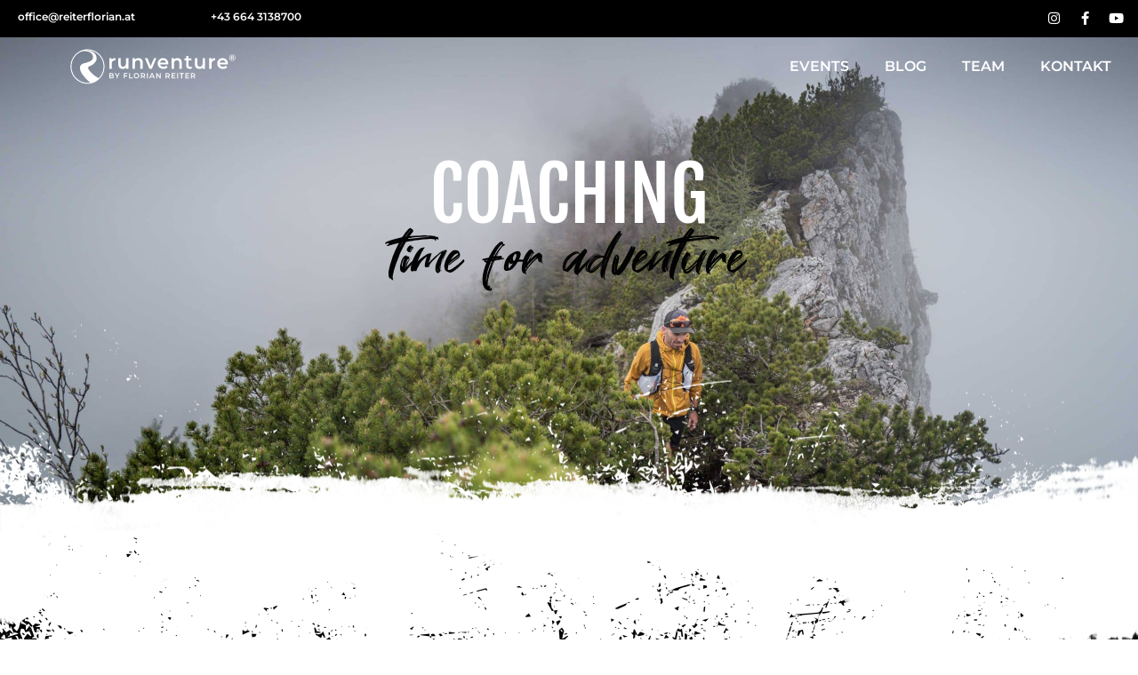

--- FILE ---
content_type: text/css; charset=utf-8
request_url: https://www.runventure.at/wp-content/uploads/elementor/css/post-16.css?ver=1717692379
body_size: 429
content:
.elementor-kit-16{--e-global-color-primary:#6EC1E4;--e-global-color-secondary:#54595F;--e-global-color-text:#7A7A7A;--e-global-color-accent:#61CE70;--e-global-color-984955a:#FFFFFF;--e-global-color-ccbc8db:#22A9B3;--e-global-color-86703af:#030303;--e-global-typography-primary-font-family:"FjallaOne";--e-global-typography-primary-font-weight:600;--e-global-typography-secondary-font-family:"Montserrat";--e-global-typography-secondary-font-weight:700;--e-global-typography-text-font-family:"Montserrat";--e-global-typography-text-font-weight:400;--e-global-typography-accent-font-family:"Great Sejagad";--e-global-typography-accent-font-weight:500;}.elementor-section.elementor-section-boxed > .elementor-container{max-width:1140px;}.e-con{--container-max-width:1140px;}.elementor-widget:not(:last-child){margin-block-end:20px;}.elementor-element{--widgets-spacing:20px 20px;}{}h1.entry-title{display:var(--page-title-display);}.elementor-kit-16 e-page-transition{background-color:#FFBC7D;}.site-header{padding-inline-end:0px;padding-inline-start:0px;}@media(max-width:1024px){.elementor-section.elementor-section-boxed > .elementor-container{max-width:1024px;}.e-con{--container-max-width:1024px;}}@media(max-width:767px){.elementor-section.elementor-section-boxed > .elementor-container{max-width:767px;}.e-con{--container-max-width:767px;}}/* Start Custom Fonts CSS */@font-face {
	font-family: 'FjallaOne';
	font-style: normal;
	font-weight: normal;
	font-display: auto;
	src: url('https://www.runventure.at/wp-content/uploads/2023/07/FjallaOne-Regular.ttf') format('truetype');
}
/* End Custom Fonts CSS */
/* Start Custom Fonts CSS */@font-face {
	font-family: 'Montserrat';
	font-style: normal;
	font-weight: 300;
	font-display: auto;
	src: url('https://www.runventure.at/wp-content/uploads/2023/07/montserrat-v25-latin-300.woff2') format('woff2');
}
@font-face {
	font-family: 'Montserrat';
	font-style: normal;
	font-weight: 400;
	font-display: auto;
	src: url('https://www.runventure.at/wp-content/uploads/2023/07/montserrat-v25-latin-regular.woff2') format('woff2');
}
@font-face {
	font-family: 'Montserrat';
	font-style: normal;
	font-weight: 500;
	font-display: auto;
	src: url('https://www.runventure.at/wp-content/uploads/2023/07/montserrat-v25-latin-500.woff2') format('woff2');
}
@font-face {
	font-family: 'Montserrat';
	font-style: normal;
	font-weight: 600;
	font-display: auto;
	src: url('https://www.runventure.at/wp-content/uploads/2023/07/montserrat-v25-latin-600.woff2') format('woff2');
}
@font-face {
	font-family: 'Montserrat';
	font-style: normal;
	font-weight: 700;
	font-display: auto;
	src: url('https://www.runventure.at/wp-content/uploads/2023/07/montserrat-v25-latin-700.woff2') format('woff2');
}
@font-face {
	font-family: 'Montserrat';
	font-style: normal;
	font-weight: 800;
	font-display: auto;
	src: url('https://www.runventure.at/wp-content/uploads/2023/07/montserrat-v25-latin-800.woff2') format('woff2');
}
/* End Custom Fonts CSS */

--- FILE ---
content_type: text/css; charset=utf-8
request_url: https://www.runventure.at/wp-content/cache/background-css/www.runventure.at/wp-content/uploads/elementor/css/post-69.css?ver=1717692461&wpr_t=1768919442
body_size: 587
content:
.elementor-69 .elementor-element.elementor-element-234303d > .elementor-container{max-width:1300px;min-height:630px;}.elementor-69 .elementor-element.elementor-element-234303d:not(.elementor-motion-effects-element-type-background), .elementor-69 .elementor-element.elementor-element-234303d > .elementor-motion-effects-container > .elementor-motion-effects-layer{background-image:var(--wpr-bg-09298831-6617-4ea6-913b-b9f506e73f08);background-size:100% auto;}.elementor-69 .elementor-element.elementor-element-234303d > .elementor-background-overlay{background-image:var(--wpr-bg-bc2d1b61-b7f6-44bf-9042-9352f9c65323);background-position:bottom center;background-repeat:no-repeat;background-size:100% auto;opacity:1;transition:background 0.3s, border-radius 0.3s, opacity 0.3s;}.elementor-69 .elementor-element.elementor-element-234303d{transition:background 0.3s, border 0.3s, border-radius 0.3s, box-shadow 0.3s;}.elementor-69 .elementor-element.elementor-element-4e622f5 > .elementor-element-populated{margin:200px 0px 0px 0px;--e-column-margin-right:0px;--e-column-margin-left:0px;}.elementor-69 .elementor-element.elementor-element-f93cbb2{text-align:center;}.elementor-69 .elementor-element.elementor-element-f93cbb2 .elementor-heading-title{color:var( --e-global-color-984955a );font-family:"FjallaOne", Sans-serif;font-size:83px;font-weight:400;text-transform:uppercase;}.elementor-69 .elementor-element.elementor-element-f93cbb2 > .elementor-widget-container{margin:0px 0px -25px 0px;}.elementor-69 .elementor-element.elementor-element-e954a6b{text-align:center;}.elementor-69 .elementor-element.elementor-element-e954a6b .elementor-heading-title{color:var( --e-global-color-86703af );font-family:"Great Sejagad", Sans-serif;font-size:70px;font-weight:400;}:root{--page-title-display:none;}@media(max-width:1024px){.elementor-69 .elementor-element.elementor-element-234303d > .elementor-container{min-height:660px;}.elementor-69 .elementor-element.elementor-element-234303d > .elementor-background-overlay{background-size:1200px auto;}.elementor-69 .elementor-element.elementor-element-4e622f5 > .elementor-element-populated{margin:200px 0px 0px 40px;--e-column-margin-right:0px;--e-column-margin-left:40px;}.elementor-69 .elementor-element.elementor-element-f93cbb2 .elementor-heading-title{font-size:70px;}.elementor-69 .elementor-element.elementor-element-e954a6b .elementor-heading-title{font-size:60px;}.elementor-69 .elementor-element.elementor-element-e954a6b > .elementor-widget-container{margin:0px 0px -20px 0px;}}@media(max-width:767px){.elementor-69 .elementor-element.elementor-element-234303d > .elementor-container{min-height:400px;}.elementor-69 .elementor-element.elementor-element-234303d:not(.elementor-motion-effects-element-type-background), .elementor-69 .elementor-element.elementor-element-234303d > .elementor-motion-effects-container > .elementor-motion-effects-layer{background-position:center center;background-size:cover;}.elementor-69 .elementor-element.elementor-element-234303d > .elementor-background-overlay{background-size:1200px auto;}.elementor-69 .elementor-element.elementor-element-4e622f5 > .elementor-element-populated{margin:120px 0px 0px 0px;--e-column-margin-right:0px;--e-column-margin-left:0px;}.elementor-69 .elementor-element.elementor-element-f93cbb2 .elementor-heading-title{font-size:43px;line-height:1.2em;}.elementor-69 .elementor-element.elementor-element-f93cbb2 > .elementor-widget-container{margin:0px 0px -30px 0px;}.elementor-69 .elementor-element.elementor-element-e954a6b .elementor-heading-title{font-size:45px;}.elementor-69 .elementor-element.elementor-element-e954a6b > .elementor-widget-container{margin:0px 0px 0px 0px;}}/* Start Custom Fonts CSS */@font-face {
	font-family: 'FjallaOne';
	font-style: normal;
	font-weight: normal;
	font-display: auto;
	src: url(https://www.runventure.at/wp-content/uploads/2023/07/FjallaOne-Regular.ttf) format('truetype');
}
/* End Custom Fonts CSS */

--- FILE ---
content_type: text/css; charset=utf-8
request_url: https://www.runventure.at/wp-content/uploads/elementor/css/post-41.css?ver=1762168493
body_size: 1708
content:
.elementor-41 .elementor-element.elementor-element-2746e85 > .elementor-container{max-width:1860px;}.elementor-41 .elementor-element.elementor-element-2746e85:not(.elementor-motion-effects-element-type-background), .elementor-41 .elementor-element.elementor-element-2746e85 > .elementor-motion-effects-container > .elementor-motion-effects-layer{background-color:#000000;}.elementor-41 .elementor-element.elementor-element-2746e85{transition:background 0.3s, border 0.3s, border-radius 0.3s, box-shadow 0.3s;z-index:10;}.elementor-41 .elementor-element.elementor-element-2746e85 > .elementor-background-overlay{transition:background 0.3s, border-radius 0.3s, opacity 0.3s;}.elementor-bc-flex-widget .elementor-41 .elementor-element.elementor-element-49974db.elementor-column .elementor-widget-wrap{align-items:center;}.elementor-41 .elementor-element.elementor-element-49974db.elementor-column.elementor-element[data-element_type="column"] > .elementor-widget-wrap.elementor-element-populated{align-content:center;align-items:center;}.elementor-bc-flex-widget .elementor-41 .elementor-element.elementor-element-0387be8.elementor-column .elementor-widget-wrap{align-items:center;}.elementor-41 .elementor-element.elementor-element-0387be8.elementor-column.elementor-element[data-element_type="column"] > .elementor-widget-wrap.elementor-element-populated{align-content:center;align-items:center;}.elementor-41 .elementor-element.elementor-element-f161707{color:var( --e-global-color-984955a );font-family:"Montserrat", Sans-serif;font-size:12px;font-weight:600;}.elementor-41 .elementor-element.elementor-element-f161707 > .elementor-widget-container{margin:-10px 0px -20px 0px;}.elementor-bc-flex-widget .elementor-41 .elementor-element.elementor-element-ebfaeed.elementor-column .elementor-widget-wrap{align-items:center;}.elementor-41 .elementor-element.elementor-element-ebfaeed.elementor-column.elementor-element[data-element_type="column"] > .elementor-widget-wrap.elementor-element-populated{align-content:center;align-items:center;}.elementor-41 .elementor-element.elementor-element-6800816{color:#FFFFFF;font-family:"Montserrat", Sans-serif;font-size:12px;font-weight:600;}.elementor-41 .elementor-element.elementor-element-6800816 > .elementor-widget-container{margin:-10px 0px -20px 0px;}.elementor-bc-flex-widget .elementor-41 .elementor-element.elementor-element-5028900.elementor-column .elementor-widget-wrap{align-items:center;}.elementor-41 .elementor-element.elementor-element-5028900.elementor-column.elementor-element[data-element_type="column"] > .elementor-widget-wrap.elementor-element-populated{align-content:center;align-items:center;}.elementor-41 .elementor-element.elementor-element-94ea3cc{--grid-template-columns:repeat(0, auto);--icon-size:15px;--grid-column-gap:5px;--grid-row-gap:0px;}.elementor-41 .elementor-element.elementor-element-94ea3cc .elementor-widget-container{text-align:right;}.elementor-41 .elementor-element.elementor-element-94ea3cc .elementor-social-icon{background-color:#02010100;}.elementor-41 .elementor-element.elementor-element-94ea3cc > .elementor-widget-container{margin:-5px 0px -5px 0px;}.elementor-41 .elementor-element.elementor-element-39b8748 > .elementor-container{max-width:1500px;}.elementor-41 .elementor-element.elementor-element-39b8748{transition:background 0.3s, border 0.3s, border-radius 0.3s, box-shadow 0.3s;margin-top:0px;margin-bottom:-90px;z-index:100;}.elementor-41 .elementor-element.elementor-element-39b8748 > .elementor-background-overlay{transition:background 0.3s, border-radius 0.3s, opacity 0.3s;}.elementor-41 .elementor-element.elementor-element-d3fc922{text-align:center;}.elementor-41 .elementor-element.elementor-element-d3fc922 img{width:200px;height:100%;}.elementor-bc-flex-widget .elementor-41 .elementor-element.elementor-element-0922a0f.elementor-column .elementor-widget-wrap{align-items:center;}.elementor-41 .elementor-element.elementor-element-0922a0f.elementor-column.elementor-element[data-element_type="column"] > .elementor-widget-wrap.elementor-element-populated{align-content:center;align-items:center;}.elementor-41 .elementor-element.elementor-element-cfe2f0f .elementor-menu-toggle{margin-left:auto;background-color:#02010100;}.elementor-41 .elementor-element.elementor-element-cfe2f0f .elementor-nav-menu .elementor-item{font-family:"Montserrat", Sans-serif;font-size:16px;font-weight:600;text-transform:uppercase;}.elementor-41 .elementor-element.elementor-element-cfe2f0f .elementor-nav-menu--main .elementor-item{color:var( --e-global-color-984955a );fill:var( --e-global-color-984955a );}.elementor-41 .elementor-element.elementor-element-cfe2f0f .elementor-nav-menu--main .elementor-item:hover,
					.elementor-41 .elementor-element.elementor-element-cfe2f0f .elementor-nav-menu--main .elementor-item.elementor-item-active,
					.elementor-41 .elementor-element.elementor-element-cfe2f0f .elementor-nav-menu--main .elementor-item.highlighted,
					.elementor-41 .elementor-element.elementor-element-cfe2f0f .elementor-nav-menu--main .elementor-item:focus{color:var( --e-global-color-984955a );fill:var( --e-global-color-984955a );}.elementor-41 .elementor-element.elementor-element-cfe2f0f .elementor-nav-menu--main:not(.e--pointer-framed) .elementor-item:before,
					.elementor-41 .elementor-element.elementor-element-cfe2f0f .elementor-nav-menu--main:not(.e--pointer-framed) .elementor-item:after{background-color:var( --e-global-color-86703af );}.elementor-41 .elementor-element.elementor-element-cfe2f0f .e--pointer-framed .elementor-item:before,
					.elementor-41 .elementor-element.elementor-element-cfe2f0f .e--pointer-framed .elementor-item:after{border-color:var( --e-global-color-86703af );}.elementor-41 .elementor-element.elementor-element-cfe2f0f .elementor-nav-menu--main .elementor-item.elementor-item-active{color:var( --e-global-color-984955a );}.elementor-41 .elementor-element.elementor-element-cfe2f0f .elementor-nav-menu--main:not(.e--pointer-framed) .elementor-item.elementor-item-active:before,
					.elementor-41 .elementor-element.elementor-element-cfe2f0f .elementor-nav-menu--main:not(.e--pointer-framed) .elementor-item.elementor-item-active:after{background-color:var( --e-global-color-86703af );}.elementor-41 .elementor-element.elementor-element-cfe2f0f .e--pointer-framed .elementor-item.elementor-item-active:before,
					.elementor-41 .elementor-element.elementor-element-cfe2f0f .e--pointer-framed .elementor-item.elementor-item-active:after{border-color:var( --e-global-color-86703af );}.elementor-41 .elementor-element.elementor-element-cfe2f0f .elementor-nav-menu--dropdown .elementor-item, .elementor-41 .elementor-element.elementor-element-cfe2f0f .elementor-nav-menu--dropdown  .elementor-sub-item{font-family:"Montserrat", Sans-serif;font-weight:600;text-transform:uppercase;}.elementor-41 .elementor-element.elementor-element-cfe2f0f div.elementor-menu-toggle{color:var( --e-global-color-984955a );}.elementor-41 .elementor-element.elementor-element-cfe2f0f div.elementor-menu-toggle svg{fill:var( --e-global-color-984955a );}.elementor-41 .elementor-element.elementor-element-377f6bd .elementor-icon-wrapper{text-align:center;}.elementor-41 .elementor-element.elementor-element-377f6bd.elementor-view-stacked .elementor-icon{background-color:var( --e-global-color-984955a );}.elementor-41 .elementor-element.elementor-element-377f6bd.elementor-view-framed .elementor-icon, .elementor-41 .elementor-element.elementor-element-377f6bd.elementor-view-default .elementor-icon{color:var( --e-global-color-984955a );border-color:var( --e-global-color-984955a );}.elementor-41 .elementor-element.elementor-element-377f6bd.elementor-view-framed .elementor-icon, .elementor-41 .elementor-element.elementor-element-377f6bd.elementor-view-default .elementor-icon svg{fill:var( --e-global-color-984955a );}.elementor-41 .elementor-element.elementor-element-14e82fc > .elementor-container{max-width:1500px;}.elementor-41 .elementor-element.elementor-element-14e82fc:not(.elementor-motion-effects-element-type-background), .elementor-41 .elementor-element.elementor-element-14e82fc > .elementor-motion-effects-container > .elementor-motion-effects-layer{background-color:var( --e-global-color-984955a );}.elementor-41 .elementor-element.elementor-element-14e82fc{box-shadow:0px 0px 10px 0px rgba(0,0,0,0.5);transition:background 0.3s, border 0.3s, border-radius 0.3s, box-shadow 0.3s;margin-top:0px;margin-bottom:-106px;z-index:10;}.elementor-41 .elementor-element.elementor-element-14e82fc > .elementor-background-overlay{transition:background 0.3s, border-radius 0.3s, opacity 0.3s;}.elementor-41 .elementor-element.elementor-element-22737d9 img{width:240px;height:100%;}.elementor-41 .elementor-element.elementor-element-22737d9 > .elementor-widget-container{margin:5px 0px 5px 0px;}.elementor-bc-flex-widget .elementor-41 .elementor-element.elementor-element-fc1b957.elementor-column .elementor-widget-wrap{align-items:center;}.elementor-41 .elementor-element.elementor-element-fc1b957.elementor-column.elementor-element[data-element_type="column"] > .elementor-widget-wrap.elementor-element-populated{align-content:center;align-items:center;}.elementor-41 .elementor-element.elementor-element-ecc132d .elementor-menu-toggle{margin-left:auto;background-color:#02010100;}.elementor-41 .elementor-element.elementor-element-ecc132d .elementor-nav-menu .elementor-item{font-family:"Montserrat", Sans-serif;font-size:16px;font-weight:600;text-transform:uppercase;}.elementor-41 .elementor-element.elementor-element-ecc132d .elementor-nav-menu--main .elementor-item{color:var( --e-global-color-86703af );fill:var( --e-global-color-86703af );}.elementor-41 .elementor-element.elementor-element-ecc132d .elementor-nav-menu--main .elementor-item:hover,
					.elementor-41 .elementor-element.elementor-element-ecc132d .elementor-nav-menu--main .elementor-item.elementor-item-active,
					.elementor-41 .elementor-element.elementor-element-ecc132d .elementor-nav-menu--main .elementor-item.highlighted,
					.elementor-41 .elementor-element.elementor-element-ecc132d .elementor-nav-menu--main .elementor-item:focus{color:var( --e-global-color-86703af );fill:var( --e-global-color-86703af );}.elementor-41 .elementor-element.elementor-element-ecc132d .elementor-nav-menu--main:not(.e--pointer-framed) .elementor-item:before,
					.elementor-41 .elementor-element.elementor-element-ecc132d .elementor-nav-menu--main:not(.e--pointer-framed) .elementor-item:after{background-color:var( --e-global-color-86703af );}.elementor-41 .elementor-element.elementor-element-ecc132d .e--pointer-framed .elementor-item:before,
					.elementor-41 .elementor-element.elementor-element-ecc132d .e--pointer-framed .elementor-item:after{border-color:var( --e-global-color-86703af );}.elementor-41 .elementor-element.elementor-element-ecc132d .elementor-nav-menu--main .elementor-item.elementor-item-active{color:var( --e-global-color-ccbc8db );}.elementor-41 .elementor-element.elementor-element-ecc132d .elementor-nav-menu--main:not(.e--pointer-framed) .elementor-item.elementor-item-active:before,
					.elementor-41 .elementor-element.elementor-element-ecc132d .elementor-nav-menu--main:not(.e--pointer-framed) .elementor-item.elementor-item-active:after{background-color:var( --e-global-color-86703af );}.elementor-41 .elementor-element.elementor-element-ecc132d .e--pointer-framed .elementor-item.elementor-item-active:before,
					.elementor-41 .elementor-element.elementor-element-ecc132d .e--pointer-framed .elementor-item.elementor-item-active:after{border-color:var( --e-global-color-86703af );}.elementor-41 .elementor-element.elementor-element-ecc132d .elementor-nav-menu--dropdown .elementor-item, .elementor-41 .elementor-element.elementor-element-ecc132d .elementor-nav-menu--dropdown  .elementor-sub-item{font-family:"Montserrat", Sans-serif;font-weight:600;text-transform:uppercase;}.elementor-41 .elementor-element.elementor-element-ecc132d div.elementor-menu-toggle{color:var( --e-global-color-984955a );}.elementor-41 .elementor-element.elementor-element-ecc132d div.elementor-menu-toggle svg{fill:var( --e-global-color-984955a );}.elementor-41 .elementor-element.elementor-element-834b7d2 .elementor-icon-wrapper{text-align:center;}.elementor-41 .elementor-element.elementor-element-834b7d2.elementor-view-stacked .elementor-icon{background-color:var( --e-global-color-86703af );}.elementor-41 .elementor-element.elementor-element-834b7d2.elementor-view-framed .elementor-icon, .elementor-41 .elementor-element.elementor-element-834b7d2.elementor-view-default .elementor-icon{color:var( --e-global-color-86703af );border-color:var( --e-global-color-86703af );}.elementor-41 .elementor-element.elementor-element-834b7d2.elementor-view-framed .elementor-icon, .elementor-41 .elementor-element.elementor-element-834b7d2.elementor-view-default .elementor-icon svg{fill:var( --e-global-color-86703af );}@media(max-width:1024px){.elementor-41 .elementor-element.elementor-element-2746e85{margin-top:0px;margin-bottom:0px;}.elementor-41 .elementor-element.elementor-element-f161707 > .elementor-widget-container{margin:0px 0px -15px 0px;}.elementor-41 .elementor-element.elementor-element-ebfaeed > .elementor-element-populated{margin:0px 0px -15px 0px;--e-column-margin-right:0px;--e-column-margin-left:0px;}.elementor-41 .elementor-element.elementor-element-6800816 > .elementor-widget-container{margin:0px 0px 0px 0px;}.elementor-41 .elementor-element.elementor-element-6800816{width:var( --container-widget-width, 1000px );max-width:1000px;--container-widget-width:1000px;--container-widget-flex-grow:0;}.elementor-41 .elementor-element.elementor-element-94ea3cc > .elementor-widget-container{margin:0px 0px -5px 0px;}.elementor-41 .elementor-element.elementor-element-39b8748{margin-top:-0px;margin-bottom:-65px;}.elementor-41 .elementor-element.elementor-element-73da7fe > .elementor-element-populated{margin:0px 0px 0px 40px;--e-column-margin-right:0px;--e-column-margin-left:40px;}.elementor-41 .elementor-element.elementor-element-d3fc922{text-align:left;}.elementor-41 .elementor-element.elementor-element-d3fc922 img{width:45%;}.elementor-41 .elementor-element.elementor-element-0922a0f > .elementor-element-populated{margin:0px 40px 0px 0px;--e-column-margin-right:40px;--e-column-margin-left:0px;}.elementor-41 .elementor-element.elementor-element-377f6bd .elementor-icon-wrapper{text-align:right;}.elementor-41 .elementor-element.elementor-element-377f6bd .elementor-icon{font-size:30px;}.elementor-41 .elementor-element.elementor-element-377f6bd .elementor-icon svg{height:30px;}.elementor-41 .elementor-element.elementor-element-14e82fc{margin-top:-0px;margin-bottom:-110px;}.elementor-41 .elementor-element.elementor-element-3fb39b8 > .elementor-element-populated{margin:0px 0px 0px 40px;--e-column-margin-right:0px;--e-column-margin-left:40px;}.elementor-41 .elementor-element.elementor-element-22737d9{text-align:left;}.elementor-41 .elementor-element.elementor-element-fc1b957 > .elementor-element-populated{margin:0px 40px 0px 0px;--e-column-margin-right:40px;--e-column-margin-left:0px;}.elementor-41 .elementor-element.elementor-element-834b7d2 .elementor-icon-wrapper{text-align:right;}.elementor-41 .elementor-element.elementor-element-834b7d2 .elementor-icon{font-size:30px;}.elementor-41 .elementor-element.elementor-element-834b7d2 .elementor-icon svg{height:30px;}}@media(max-width:767px){.elementor-41 .elementor-element.elementor-element-49974db{width:100%;}.elementor-41 .elementor-element.elementor-element-0387be8{width:50%;}.elementor-41 .elementor-element.elementor-element-ebfaeed{width:50%;}.elementor-41 .elementor-element.elementor-element-6800816{text-align:right;}.elementor-41 .elementor-element.elementor-element-94ea3cc > .elementor-widget-container{margin:-20px 0px 5px 0px;}.elementor-41 .elementor-element.elementor-element-39b8748{margin-top:0px;margin-bottom:-74px;}.elementor-41 .elementor-element.elementor-element-73da7fe{width:50%;}.elementor-41 .elementor-element.elementor-element-73da7fe > .elementor-element-populated{margin:0px 0px 0px 20px;--e-column-margin-right:0px;--e-column-margin-left:20px;}.elementor-41 .elementor-element.elementor-element-d3fc922 img{width:85%;}.elementor-41 .elementor-element.elementor-element-0922a0f{width:50%;}.elementor-41 .elementor-element.elementor-element-0922a0f > .elementor-element-populated{margin:0px 20px 0px 0px;--e-column-margin-right:20px;--e-column-margin-left:0px;}.elementor-41 .elementor-element.elementor-element-cfe2f0f{--nav-menu-icon-size:26px;}.elementor-41 .elementor-element.elementor-element-377f6bd .elementor-icon-wrapper{text-align:right;}.elementor-41 .elementor-element.elementor-element-377f6bd .elementor-icon{font-size:24px;}.elementor-41 .elementor-element.elementor-element-377f6bd .elementor-icon svg{height:24px;}.elementor-41 .elementor-element.elementor-element-14e82fc{margin-top:0px;margin-bottom:-74px;}.elementor-41 .elementor-element.elementor-element-3fb39b8{width:50%;}.elementor-41 .elementor-element.elementor-element-3fb39b8 > .elementor-element-populated{margin:0px 0px 0px 20px;--e-column-margin-right:0px;--e-column-margin-left:20px;}.elementor-41 .elementor-element.elementor-element-22737d9{text-align:left;}.elementor-41 .elementor-element.elementor-element-22737d9 img{width:80%;}.elementor-41 .elementor-element.elementor-element-fc1b957{width:50%;}.elementor-41 .elementor-element.elementor-element-fc1b957 > .elementor-element-populated{margin:0px 20px 0px 0px;--e-column-margin-right:20px;--e-column-margin-left:0px;}.elementor-41 .elementor-element.elementor-element-ecc132d{--nav-menu-icon-size:26px;}.elementor-41 .elementor-element.elementor-element-834b7d2 .elementor-icon-wrapper{text-align:right;}.elementor-41 .elementor-element.elementor-element-834b7d2 .elementor-icon{font-size:24px;}.elementor-41 .elementor-element.elementor-element-834b7d2 .elementor-icon svg{height:24px;}}@media(min-width:768px){.elementor-41 .elementor-element.elementor-element-0387be8{width:25.485%;}.elementor-41 .elementor-element.elementor-element-ebfaeed{width:40.848%;}.elementor-41 .elementor-element.elementor-element-73da7fe{width:26.937%;}.elementor-41 .elementor-element.elementor-element-0922a0f{width:73.063%;}.elementor-41 .elementor-element.elementor-element-3fb39b8{width:26.937%;}.elementor-41 .elementor-element.elementor-element-fc1b957{width:73.063%;}}@media(max-width:1024px) and (min-width:768px){.elementor-41 .elementor-element.elementor-element-0387be8{width:50%;}.elementor-41 .elementor-element.elementor-element-ebfaeed{width:50%;}.elementor-41 .elementor-element.elementor-element-5028900{width:100%;}.elementor-41 .elementor-element.elementor-element-73da7fe{width:50%;}.elementor-41 .elementor-element.elementor-element-0922a0f{width:50%;}.elementor-41 .elementor-element.elementor-element-3fb39b8{width:50%;}.elementor-41 .elementor-element.elementor-element-fc1b957{width:50%;}}/* Start custom CSS for section, class: .elementor-element-2746e85 */z-index: 1000;/* End custom CSS */
/* Start Custom Fonts CSS */@font-face {
	font-family: 'Montserrat';
	font-style: normal;
	font-weight: 300;
	font-display: auto;
	src: url('https://www.runventure.at/wp-content/uploads/2023/07/montserrat-v25-latin-300.woff2') format('woff2');
}
@font-face {
	font-family: 'Montserrat';
	font-style: normal;
	font-weight: 400;
	font-display: auto;
	src: url('https://www.runventure.at/wp-content/uploads/2023/07/montserrat-v25-latin-regular.woff2') format('woff2');
}
@font-face {
	font-family: 'Montserrat';
	font-style: normal;
	font-weight: 500;
	font-display: auto;
	src: url('https://www.runventure.at/wp-content/uploads/2023/07/montserrat-v25-latin-500.woff2') format('woff2');
}
@font-face {
	font-family: 'Montserrat';
	font-style: normal;
	font-weight: 600;
	font-display: auto;
	src: url('https://www.runventure.at/wp-content/uploads/2023/07/montserrat-v25-latin-600.woff2') format('woff2');
}
@font-face {
	font-family: 'Montserrat';
	font-style: normal;
	font-weight: 700;
	font-display: auto;
	src: url('https://www.runventure.at/wp-content/uploads/2023/07/montserrat-v25-latin-700.woff2') format('woff2');
}
@font-face {
	font-family: 'Montserrat';
	font-style: normal;
	font-weight: 800;
	font-display: auto;
	src: url('https://www.runventure.at/wp-content/uploads/2023/07/montserrat-v25-latin-800.woff2') format('woff2');
}
/* End Custom Fonts CSS */

--- FILE ---
content_type: text/css; charset=utf-8
request_url: https://www.runventure.at/wp-content/cache/background-css/www.runventure.at/wp-content/uploads/elementor/css/post-186.css?ver=1762168409&wpr_t=1768919442
body_size: 1175
content:
.elementor-186 .elementor-element.elementor-element-e7694c4 > .elementor-container{min-height:640px;}.elementor-186 .elementor-element.elementor-element-e7694c4 > .elementor-background-overlay{background-image:var(--wpr-bg-39440061-be92-45cb-8f49-6a7fa86a3e7d);background-position:top center;background-repeat:no-repeat;background-size:cover;opacity:1;transition:background 0.3s, border-radius 0.3s, opacity 0.3s;}.elementor-186 .elementor-element.elementor-element-e7694c4{transition:background 0.3s, border 0.3s, border-radius 0.3s, box-shadow 0.3s;padding:0px 0px 0px 0px;}.elementor-bc-flex-widget .elementor-186 .elementor-element.elementor-element-f32ce26.elementor-column .elementor-widget-wrap{align-items:flex-end;}.elementor-186 .elementor-element.elementor-element-f32ce26.elementor-column.elementor-element[data-element_type="column"] > .elementor-widget-wrap.elementor-element-populated{align-content:flex-end;align-items:flex-end;}.elementor-186 .elementor-element.elementor-element-f32ce26 > .elementor-element-populated{margin:0px 0px 060px 0px;--e-column-margin-right:0px;--e-column-margin-left:0px;}.elementor-186 .elementor-element.elementor-element-21f6611{text-align:left;}.elementor-186 .elementor-element.elementor-element-21f6611 img{width:200px;height:100%;}.elementor-186 .elementor-element.elementor-element-21f6611 > .elementor-widget-container{padding:2px 2px 2px 75px;}.elementor-186 .elementor-element.elementor-element-362d31d{color:var( --e-global-color-984955a );font-family:"Montserrat", Sans-serif;font-size:14px;font-weight:500;}.elementor-186 .elementor-element.elementor-element-362d31d > .elementor-widget-container{margin:0px 0px 0px 86px;}.elementor-bc-flex-widget .elementor-186 .elementor-element.elementor-element-c9864dc.elementor-column .elementor-widget-wrap{align-items:flex-end;}.elementor-186 .elementor-element.elementor-element-c9864dc.elementor-column.elementor-element[data-element_type="column"] > .elementor-widget-wrap.elementor-element-populated{align-content:flex-end;align-items:flex-end;}.elementor-186 .elementor-element.elementor-element-c9864dc:not(.elementor-motion-effects-element-type-background) > .elementor-widget-wrap, .elementor-186 .elementor-element.elementor-element-c9864dc > .elementor-widget-wrap > .elementor-motion-effects-container > .elementor-motion-effects-layer{background-color:var( --e-global-color-86703af );}.elementor-186 .elementor-element.elementor-element-c9864dc > .elementor-element-populated{transition:background 0.3s, border 0.3s, border-radius 0.3s, box-shadow 0.3s;margin:0px 0px 60px 0px;--e-column-margin-right:0px;--e-column-margin-left:0px;}.elementor-186 .elementor-element.elementor-element-c9864dc > .elementor-element-populated > .elementor-background-overlay{transition:background 0.3s, border-radius 0.3s, opacity 0.3s;}.elementor-186 .elementor-element.elementor-element-d96f915 .elementor-heading-title{color:var( --e-global-color-984955a );font-family:"FjallaOne", Sans-serif;font-size:26px;font-weight:400;}.elementor-186 .elementor-element.elementor-element-44d4a50{color:var( --e-global-color-984955a );font-family:"Montserrat", Sans-serif;font-weight:500;}.elementor-bc-flex-widget .elementor-186 .elementor-element.elementor-element-913ee49.elementor-column .elementor-widget-wrap{align-items:flex-end;}.elementor-186 .elementor-element.elementor-element-913ee49.elementor-column.elementor-element[data-element_type="column"] > .elementor-widget-wrap.elementor-element-populated{align-content:flex-end;align-items:flex-end;}.elementor-186 .elementor-element.elementor-element-913ee49:not(.elementor-motion-effects-element-type-background) > .elementor-widget-wrap, .elementor-186 .elementor-element.elementor-element-913ee49 > .elementor-widget-wrap > .elementor-motion-effects-container > .elementor-motion-effects-layer{background-color:var( --e-global-color-86703af );}.elementor-186 .elementor-element.elementor-element-913ee49 > .elementor-element-populated{transition:background 0.3s, border 0.3s, border-radius 0.3s, box-shadow 0.3s;margin:0px 0px 60px 0px;--e-column-margin-right:0px;--e-column-margin-left:0px;}.elementor-186 .elementor-element.elementor-element-913ee49 > .elementor-element-populated > .elementor-background-overlay{transition:background 0.3s, border-radius 0.3s, opacity 0.3s;}.elementor-186 .elementor-element.elementor-element-ffa8e60 .elementor-heading-title{color:var( --e-global-color-984955a );font-family:"FjallaOne", Sans-serif;font-size:26px;font-weight:400;}.elementor-186 .elementor-element.elementor-element-0159ece{color:var( --e-global-color-984955a );font-family:"Montserrat", Sans-serif;font-weight:500;}.elementor-bc-flex-widget .elementor-186 .elementor-element.elementor-element-7e34ac7.elementor-column .elementor-widget-wrap{align-items:flex-end;}.elementor-186 .elementor-element.elementor-element-7e34ac7.elementor-column.elementor-element[data-element_type="column"] > .elementor-widget-wrap.elementor-element-populated{align-content:flex-end;align-items:flex-end;}.elementor-186 .elementor-element.elementor-element-7e34ac7:not(.elementor-motion-effects-element-type-background) > .elementor-widget-wrap, .elementor-186 .elementor-element.elementor-element-7e34ac7 > .elementor-widget-wrap > .elementor-motion-effects-container > .elementor-motion-effects-layer{background-color:var( --e-global-color-86703af );}.elementor-186 .elementor-element.elementor-element-7e34ac7 > .elementor-element-populated{transition:background 0.3s, border 0.3s, border-radius 0.3s, box-shadow 0.3s;margin:0px 0px 60px 0px;--e-column-margin-right:0px;--e-column-margin-left:0px;}.elementor-186 .elementor-element.elementor-element-7e34ac7 > .elementor-element-populated > .elementor-background-overlay{transition:background 0.3s, border-radius 0.3s, opacity 0.3s;}.elementor-186 .elementor-element.elementor-element-509d6dc .elementor-heading-title{color:var( --e-global-color-984955a );font-family:"FjallaOne", Sans-serif;font-size:26px;font-weight:400;}.elementor-186 .elementor-element.elementor-element-157156b{color:var( --e-global-color-984955a );font-family:"Montserrat", Sans-serif;font-weight:500;}.elementor-186 .elementor-element.elementor-element-97e49a9:not(.elementor-motion-effects-element-type-background), .elementor-186 .elementor-element.elementor-element-97e49a9 > .elementor-motion-effects-container > .elementor-motion-effects-layer{background-color:var( --e-global-color-ccbc8db );}.elementor-186 .elementor-element.elementor-element-97e49a9{transition:background 0.3s, border 0.3s, border-radius 0.3s, box-shadow 0.3s;}.elementor-186 .elementor-element.elementor-element-97e49a9 > .elementor-background-overlay{transition:background 0.3s, border-radius 0.3s, opacity 0.3s;}.elementor-bc-flex-widget .elementor-186 .elementor-element.elementor-element-40b9799.elementor-column .elementor-widget-wrap{align-items:center;}.elementor-186 .elementor-element.elementor-element-40b9799.elementor-column.elementor-element[data-element_type="column"] > .elementor-widget-wrap.elementor-element-populated{align-content:center;align-items:center;}.elementor-186 .elementor-element.elementor-element-40b9799 > .elementor-element-populated{margin:0px 0px -15px 0px;--e-column-margin-right:0px;--e-column-margin-left:0px;}.elementor-186 .elementor-element.elementor-element-a10b4c1{color:var( --e-global-color-984955a );font-family:"Montserrat", Sans-serif;font-size:12px;font-weight:600;}.elementor-bc-flex-widget .elementor-186 .elementor-element.elementor-element-12e8b91.elementor-column .elementor-widget-wrap{align-items:center;}.elementor-186 .elementor-element.elementor-element-12e8b91.elementor-column.elementor-element[data-element_type="column"] > .elementor-widget-wrap.elementor-element-populated{align-content:center;align-items:center;}.elementor-186 .elementor-element.elementor-element-12e8b91 > .elementor-element-populated{margin:0px 0px -15px 0px;--e-column-margin-right:0px;--e-column-margin-left:0px;}.elementor-186 .elementor-element.elementor-element-e7724a7{text-align:right;color:var( --e-global-color-984955a );font-family:"Montserrat", Sans-serif;font-size:12px;font-weight:600;}@media(max-width:1024px){.elementor-186 .elementor-element.elementor-element-e7694c4 > .elementor-container{min-height:503px;}.elementor-186 .elementor-element.elementor-element-e7694c4{margin-top:0px;margin-bottom:0px;}.elementor-186 .elementor-element.elementor-element-f32ce26 > .elementor-element-populated{margin:150px 0px 0px 40px;--e-column-margin-right:0px;--e-column-margin-left:40px;}.elementor-186 .elementor-element.elementor-element-21f6611 img{width:25%;}.elementor-186 .elementor-element.elementor-element-362d31d{font-size:14px;}.elementor-186 .elementor-element.elementor-element-362d31d > .elementor-widget-container{margin:0px 0px 0px 0px;}.elementor-186 .elementor-element.elementor-element-c9864dc > .elementor-element-populated{margin:0px 0px 40px 40px;--e-column-margin-right:0px;--e-column-margin-left:40px;}.elementor-186 .elementor-element.elementor-element-44d4a50{font-size:14px;}.elementor-186 .elementor-element.elementor-element-913ee49 > .elementor-element-populated{margin:0px 0px 40px 0px;--e-column-margin-right:0px;--e-column-margin-left:0px;}.elementor-186 .elementor-element.elementor-element-0159ece{font-size:14px;}.elementor-186 .elementor-element.elementor-element-7e34ac7 > .elementor-element-populated{margin:0px 0px 40px 0px;--e-column-margin-right:0px;--e-column-margin-left:0px;}.elementor-186 .elementor-element.elementor-element-157156b{font-size:14px;}.elementor-bc-flex-widget .elementor-186 .elementor-element.elementor-element-40b9799.elementor-column .elementor-widget-wrap{align-items:center;}.elementor-186 .elementor-element.elementor-element-40b9799.elementor-column.elementor-element[data-element_type="column"] > .elementor-widget-wrap.elementor-element-populated{align-content:center;align-items:center;}.elementor-186 .elementor-element.elementor-element-40b9799 > .elementor-element-populated{margin:0px 0px -15px 030px;--e-column-margin-right:0px;--e-column-margin-left:030px;}.elementor-186 .elementor-element.elementor-element-12e8b91 > .elementor-element-populated{margin:0px 30px -15px 0px;--e-column-margin-right:30px;--e-column-margin-left:0px;}}@media(max-width:767px){.elementor-186 .elementor-element.elementor-element-e7694c4 > .elementor-background-overlay{background-size:1200px auto;}.elementor-186 .elementor-element.elementor-element-e7694c4{margin-top:-40px;margin-bottom:0px;}.elementor-186 .elementor-element.elementor-element-f32ce26 > .elementor-element-populated{margin:210px 0px 0px 10px;--e-column-margin-right:0px;--e-column-margin-left:10px;}.elementor-186 .elementor-element.elementor-element-21f6611 img{width:50%;}.elementor-186 .elementor-element.elementor-element-362d31d > .elementor-widget-container{margin:0px 0px 0px 0px;}.elementor-186 .elementor-element.elementor-element-c9864dc > .elementor-element-populated{margin:0px 0px 0px 0px;--e-column-margin-right:0px;--e-column-margin-left:0px;padding:0px 0px 0px 20px;}.elementor-186 .elementor-element.elementor-element-913ee49 > .elementor-element-populated{margin:0px 0px 0px 0px;--e-column-margin-right:0px;--e-column-margin-left:0px;padding:0px 0px 0px 20px;}.elementor-186 .elementor-element.elementor-element-7e34ac7 > .elementor-element-populated{margin:0px 0px 0px 0px;--e-column-margin-right:0px;--e-column-margin-left:0px;padding:0px 0px 30px 20px;}.elementor-186 .elementor-element.elementor-element-40b9799 > .elementor-element-populated{margin:0px 0px -15px 0px;--e-column-margin-right:0px;--e-column-margin-left:0px;}.elementor-186 .elementor-element.elementor-element-a10b4c1{text-align:center;}.elementor-186 .elementor-element.elementor-element-a10b4c1 > .elementor-widget-container{margin:5px 0px -5px 0px;}.elementor-bc-flex-widget .elementor-186 .elementor-element.elementor-element-12e8b91.elementor-column .elementor-widget-wrap{align-items:center;}.elementor-186 .elementor-element.elementor-element-12e8b91.elementor-column.elementor-element[data-element_type="column"] > .elementor-widget-wrap.elementor-element-populated{align-content:center;align-items:center;}.elementor-186 .elementor-element.elementor-element-12e8b91 > .elementor-element-populated{margin:0px 0px 0px 0px;--e-column-margin-right:0px;--e-column-margin-left:0px;}.elementor-186 .elementor-element.elementor-element-e7724a7{text-align:center;}.elementor-186 .elementor-element.elementor-element-e7724a7 > .elementor-widget-container{margin:0px 0px -10px 0px;}}@media(min-width:768px){.elementor-186 .elementor-element.elementor-element-f32ce26{width:40%;}.elementor-186 .elementor-element.elementor-element-c9864dc{width:20%;}.elementor-186 .elementor-element.elementor-element-913ee49{width:19.963%;}.elementor-186 .elementor-element.elementor-element-7e34ac7{width:20%;}}@media(max-width:1024px) and (min-width:768px){.elementor-186 .elementor-element.elementor-element-f32ce26{width:100%;}.elementor-186 .elementor-element.elementor-element-c9864dc{width:33%;}.elementor-186 .elementor-element.elementor-element-913ee49{width:33%;}.elementor-186 .elementor-element.elementor-element-7e34ac7{width:33%;}}/* Start Custom Fonts CSS */@font-face {
	font-family: 'Montserrat';
	font-style: normal;
	font-weight: 300;
	font-display: auto;
	src: url(https://www.runventure.at/wp-content/uploads/2023/07/montserrat-v25-latin-300.woff2) format('woff2');
}
@font-face {
	font-family: 'Montserrat';
	font-style: normal;
	font-weight: 400;
	font-display: auto;
	src: url(https://www.runventure.at/wp-content/uploads/2023/07/montserrat-v25-latin-regular.woff2) format('woff2');
}
@font-face {
	font-family: 'Montserrat';
	font-style: normal;
	font-weight: 500;
	font-display: auto;
	src: url(https://www.runventure.at/wp-content/uploads/2023/07/montserrat-v25-latin-500.woff2) format('woff2');
}
@font-face {
	font-family: 'Montserrat';
	font-style: normal;
	font-weight: 600;
	font-display: auto;
	src: url(https://www.runventure.at/wp-content/uploads/2023/07/montserrat-v25-latin-600.woff2) format('woff2');
}
@font-face {
	font-family: 'Montserrat';
	font-style: normal;
	font-weight: 700;
	font-display: auto;
	src: url(https://www.runventure.at/wp-content/uploads/2023/07/montserrat-v25-latin-700.woff2) format('woff2');
}
@font-face {
	font-family: 'Montserrat';
	font-style: normal;
	font-weight: 800;
	font-display: auto;
	src: url(https://www.runventure.at/wp-content/uploads/2023/07/montserrat-v25-latin-800.woff2) format('woff2');
}
/* End Custom Fonts CSS */
/* Start Custom Fonts CSS */@font-face {
	font-family: 'FjallaOne';
	font-style: normal;
	font-weight: normal;
	font-display: auto;
	src: url(https://www.runventure.at/wp-content/uploads/2023/07/FjallaOne-Regular.ttf) format('truetype');
}
/* End Custom Fonts CSS */

--- FILE ---
content_type: text/css; charset=utf-8
request_url: https://www.runventure.at/wp-content/uploads/elementor/css/post-843.css?ver=1717692380
body_size: 723
content:
.elementor-843 .elementor-element.elementor-element-01f1183 > .elementor-container > .elementor-column > .elementor-widget-wrap{align-content:flex-start;align-items:flex-start;}.elementor-843 .elementor-element.elementor-element-01f1183{transition:background 0.3s, border 0.3s, border-radius 0.3s, box-shadow 0.3s;}.elementor-843 .elementor-element.elementor-element-01f1183 > .elementor-background-overlay{transition:background 0.3s, border-radius 0.3s, opacity 0.3s;}.elementor-843 .elementor-element.elementor-element-267b52a > .elementor-element-populated{margin:60px 0px 0px 0px;--e-column-margin-right:0px;--e-column-margin-left:0px;padding:0px 0px 0px 30px;}.elementor-843 .elementor-element.elementor-element-267b52a{z-index:2000;}.elementor-843 .elementor-element.elementor-element-2f561af .elementor-nav-menu--dropdown a, .elementor-843 .elementor-element.elementor-element-2f561af .elementor-menu-toggle{color:var( --e-global-color-984955a );}.elementor-843 .elementor-element.elementor-element-2f561af .elementor-nav-menu--dropdown{background-color:#02010100;}.elementor-843 .elementor-element.elementor-element-2f561af .elementor-nav-menu--dropdown a:hover,
					.elementor-843 .elementor-element.elementor-element-2f561af .elementor-nav-menu--dropdown a.elementor-item-active,
					.elementor-843 .elementor-element.elementor-element-2f561af .elementor-nav-menu--dropdown a.highlighted,
					.elementor-843 .elementor-element.elementor-element-2f561af .elementor-menu-toggle:hover{color:var( --e-global-color-ccbc8db );}.elementor-843 .elementor-element.elementor-element-2f561af .elementor-nav-menu--dropdown a.elementor-item-active{color:var( --e-global-color-ccbc8db );background-color:#02010100;}.elementor-843 .elementor-element.elementor-element-2f561af .elementor-nav-menu--dropdown .elementor-item, .elementor-843 .elementor-element.elementor-element-2f561af .elementor-nav-menu--dropdown  .elementor-sub-item{font-family:"Montserrat", Sans-serif;font-size:16px;font-weight:600;text-transform:uppercase;}.elementor-843 .elementor-element.elementor-element-2f561af .elementor-nav-menu--dropdown a{padding-left:0px;padding-right:0px;padding-top:20px;padding-bottom:20px;}.elementor-843 .elementor-element.elementor-element-2f561af .elementor-nav-menu--dropdown li:not(:last-child){border-style:none;border-bottom-width:0px;}.elementor-843 .elementor-element.elementor-element-e1b2989{margin-top:0px;margin-bottom:30px;}.elementor-843 .elementor-element.elementor-element-4179039{--grid-template-columns:repeat(0, auto);--icon-size:15px;--grid-column-gap:15px;--grid-row-gap:0px;}.elementor-843 .elementor-element.elementor-element-4179039 .elementor-widget-container{text-align:left;}.elementor-843 .elementor-element.elementor-element-4179039 .elementor-social-icon{background-color:#03030300;--icon-padding:0.5em;border-style:solid;border-width:1px 1px 1px 1px;border-color:var( --e-global-color-984955a );}.elementor-843 .elementor-element.elementor-element-4179039 .elementor-social-icon i{color:var( --e-global-color-984955a );}.elementor-843 .elementor-element.elementor-element-4179039 .elementor-social-icon svg{fill:var( --e-global-color-984955a );}.elementor-843 .elementor-element.elementor-element-4179039 > .elementor-widget-container{margin:-5px 0px -5px 0px;}#elementor-popup-modal-843 .dialog-message{width:1000px;height:100vh;align-items:flex-end;}#elementor-popup-modal-843{justify-content:flex-end;align-items:center;pointer-events:all;background-color:rgba(0,0,0,.8);}#elementor-popup-modal-843 .dialog-close-button{display:flex;font-size:23px;}#elementor-popup-modal-843 .dialog-widget-content{animation-duration:0.5s;background-color:#0C0C0C30;box-shadow:2px 8px 23px 3px rgba(0,0,0,0.2);}#elementor-popup-modal-843 .dialog-close-button i{color:var( --e-global-color-984955a );}#elementor-popup-modal-843 .dialog-close-button svg{fill:var( --e-global-color-984955a );}@media(max-width:1024px){.elementor-843 .elementor-element.elementor-element-267b52a > .elementor-element-populated{margin:0px 0px 0px 0px;--e-column-margin-right:0px;--e-column-margin-left:0px;}}@media(max-width:767px){.elementor-bc-flex-widget .elementor-843 .elementor-element.elementor-element-267b52a.elementor-column .elementor-widget-wrap{align-items:flex-end;}.elementor-843 .elementor-element.elementor-element-267b52a.elementor-column.elementor-element[data-element_type="column"] > .elementor-widget-wrap.elementor-element-populated{align-content:flex-end;align-items:flex-end;}.elementor-843 .elementor-element.elementor-element-267b52a > .elementor-element-populated{margin:0px 0px 50px 0px;--e-column-margin-right:0px;--e-column-margin-left:0px;}.elementor-843 .elementor-element.elementor-element-4179039 > .elementor-widget-container{margin:-15px 0px -5px 0px;}#elementor-popup-modal-843{justify-content:flex-end;align-items:flex-end;}#elementor-popup-modal-843 .dialog-close-button{top:15%;}body:not(.rtl) #elementor-popup-modal-843 .dialog-close-button{right:30px;}body.rtl #elementor-popup-modal-843 .dialog-close-button{left:30px;}}

--- FILE ---
content_type: image/svg+xml
request_url: https://www.runventure.at/wp-content/uploads/2023/06/LOGO_runventure2024_quer_black.svg
body_size: 1608
content:
<svg xmlns="http://www.w3.org/2000/svg" xmlns:xlink="http://www.w3.org/1999/xlink" id="Ebene_1" x="0px" y="0px" viewBox="0 0 341.9 77.9" style="enable-background:new 0 0 341.9 77.9;" xml:space="preserve"><style type="text/css">	.st0{fill:#1D1D1B;}</style><path class="st0" d="M44,6C25.9,6,11.1,20.8,11.1,38.9S25.9,71.8,44,71.8S77,57.1,77,38.9S62.2,6,44,6z M40.2,69.9 C23.1,67.7,11,52.2,13.1,35.1c1.1-8.9,5.8-16.4,12.5-21.3c0.4-0.3,0.9-0.6,1.5-0.9c2.6-1.6,6.5-3.4,10.5-3.4c2.4,0,7.6,0.4,11.4,2.5 c3.8,2.1,6.2,5.8,5.6,10.2C54.1,26,51.3,29.6,37,32.7c-3.4,0.7-6.8,3.4-7.5,7.1c-1.3,7.8,7.1,17.3,8.2,18.6 c4.8,5.5,8.7,8.9,11.7,11.1c0,0,0,0,0.1,0.1C46.5,70.2,43.4,70.3,40.2,69.9L40.2,69.9z M65.9,61.2C65.9,61.2,65.8,61.1,65.9,61.2 c-3.1-1.4-8.4-4.4-14.1-10C40.9,40.5,46.4,39.1,48,38.3c1.5-0.7,16.4-6.2,13.4-18.5c-1.8-7.4-9.2-10.5-15.3-11.4 c-4.6-0.7-8.6,0-8.6,0c0.2,0,0.3-0.1,0.5-0.1c2-0.4,5.7-0.9,9.9-0.4C65,10,77.1,25.6,75,42.7C74.1,50,70.7,56.4,65.9,61.2L65.9,61.2 z"></path><path class="st0" d="M97.9,22.9v4.5c-0.4-0.1-0.8-0.1-1.1-0.1c-3.6,0-5.8,2.1-5.8,6.2v9.7h-4.7V23.1h4.5V26 C92.1,23.9,94.6,22.9,97.9,22.9L97.9,22.9z"></path><path class="st0" d="M123.4,23.1v20.1h-4.5v-2.6c-1.5,1.8-3.9,2.8-6.5,2.8c-5.2,0-8.7-2.8-8.7-8.9V23.1h4.7v10.8 c0,3.7,1.7,5.4,4.7,5.4c3.3,0,5.5-2,5.5-6.1V23.1L123.4,23.1L123.4,23.1z"></path><path class="st0" d="M151.3,31.7v11.5h-4.7V32.3c0-3.6-1.8-5.3-4.8-5.3c-3.4,0-5.6,2-5.6,6.1v10.2h-4.7V23.1h4.5v2.6 c1.5-1.8,4-2.8,6.9-2.8C147.7,22.9,151.3,25.6,151.3,31.7L151.3,31.7z"></path><path class="st0" d="M177.6,23.1L169,43.2h-4.9l-8.6-20.1h4.9l6.2,14.9l6.4-14.9L177.6,23.1L177.6,23.1z"></path><path class="st0" d="M200.6,34.6h-15.8c0.6,2.9,3,4.8,6.5,4.8c2.3,0,4-0.7,5.5-2.2l2.5,2.9c-1.8,2.1-4.6,3.3-8.1,3.3 c-6.7,0-11.1-4.3-11.1-10.3s4.4-10.3,10.4-10.3s10.2,4.1,10.2,10.4C200.7,33.6,200.7,34.2,200.6,34.6L200.6,34.6z M184.8,31.5h11.4 c-0.4-2.9-2.6-4.9-5.7-4.9S185.3,28.6,184.8,31.5z"></path><path class="st0" d="M226.9,31.7v11.5h-4.7V32.3c0-3.6-1.8-5.3-4.8-5.3c-3.4,0-5.6,2-5.6,6.1v10.2h-4.7V23.1h4.5v2.6 c1.5-1.8,4-2.8,6.9-2.8C223.3,22.9,226.9,25.6,226.9,31.7L226.9,31.7z"></path><path class="st0" d="M246.8,42.1c-1.1,0.9-2.8,1.3-4.5,1.3c-4.4,0-6.9-2.3-6.9-6.8V27h-3.3v-3.8h3.3v-4.6h4.7v4.6h5.4V27h-5.4v9.6 c0,2,1,3,2.8,3c1,0,1.9-0.3,2.6-0.8L246.8,42.1L246.8,42.1z"></path><path class="st0" d="M272,23.1v20.1h-4.5v-2.6c-1.5,1.8-3.9,2.8-6.5,2.8c-5.1,0-8.6-2.8-8.6-8.9V23.1h4.7v10.8 c0,3.7,1.7,5.4,4.7,5.4c3.3,0,5.5-2,5.5-6.1V23.1L272,23.1L272,23.1z"></path><path class="st0" d="M291.7,22.9v4.5c-0.4-0.1-0.8-0.1-1.1-0.1c-3.6,0-5.8,2.1-5.8,6.2v9.7h-4.7V23.1h4.5V26 C285.9,23.9,288.4,22.9,291.7,22.9L291.7,22.9z"></path><path class="st0" d="M316.2,34.6h-15.8c0.6,2.9,3,4.8,6.5,4.8c2.3,0,4-0.7,5.5-2.2l2.5,2.9c-1.8,2.1-4.6,3.3-8.1,3.3 c-6.7,0-11.1-4.3-11.1-10.3s4.4-10.3,10.4-10.3s10.2,4.1,10.2,10.4C316.3,33.6,316.3,34.2,316.2,34.6L316.2,34.6z M300.4,31.5h11.4 c-0.4-2.9-2.6-4.9-5.7-4.9S300.9,28.6,300.4,31.5z"></path><path class="st0" d="M95.1,58.8c0,1.7-1.3,2.7-3.9,2.7h-4.9v-9.9h4.6c2.4,0,3.6,1,3.6,2.6c0,1-0.5,1.8-1.3,2.2 C94.4,56.6,95.1,57.5,95.1,58.8z M88.1,53v2.7h2.6c1.3,0,2-0.5,2-1.3S92,53,90.7,53C90.7,53,88.1,53,88.1,53z M93.2,58.6 c0-1-0.8-1.4-2.1-1.4h-3V60h3C92.5,60,93.2,59.5,93.2,58.6L93.2,58.6z"></path><path class="st0" d="M102.5,57.9v3.5h-1.8V58l-3.9-6.4h2l2.9,4.8l2.9-4.8h1.8C106.4,51.6,102.5,57.9,102.5,57.9z"></path><path class="st0" d="M116.1,53.1v3h4.8v1.5h-4.8v3.8h-1.8v-9.9h7.2v1.5C121.5,53.1,116.1,53.1,116.1,53.1z"></path><path class="st0" d="M124.7,51.6h1.8v8.3h5.2v1.5h-7L124.7,51.6L124.7,51.6z"></path><path class="st0" d="M133.6,56.5c0-2.9,2.3-5.1,5.3-5.1s5.3,2.1,5.3,5.1s-2.3,5.1-5.3,5.1S133.6,59.4,133.6,56.5z M142.4,56.5 c0-2-1.5-3.5-3.5-3.5s-3.5,1.5-3.5,3.5S137,60,139,60S142.4,58.5,142.4,56.5z"></path><path class="st0" d="M154.1,61.4l-2-2.9c-0.1,0-0.2,0-0.4,0h-2.2v2.9h-1.8v-9.9h4.1c2.6,0,4.2,1.3,4.2,3.5c0,1.5-0.8,2.6-2.1,3.1 l2.3,3.2L154.1,61.4L154.1,61.4z M151.6,53.1h-2.1V57h2.1c1.6,0,2.4-0.7,2.4-2S153.2,53.1,151.6,53.1z"></path><path class="st0" d="M159.4,51.6h1.8v9.9h-1.8V51.6z"></path><path class="st0" d="M171.7,59.1h-4.9l-1,2.3h-1.9l4.4-9.9h1.8l4.5,9.9h-1.9L171.7,59.1L171.7,59.1z M171.1,57.7l-1.9-4.3l-1.9,4.3 H171.1z"></path><path class="st0" d="M186,51.6v9.9h-1.5l-5.4-6.7v6.7h-1.8v-9.9h1.5l5.4,6.7v-6.7H186z"></path><path class="st0" d="M201.9,61.4l-2-2.9c-0.1,0-0.2,0-0.4,0h-2.2v2.9h-1.8v-9.9h4.1c2.6,0,4.2,1.3,4.2,3.5c0,1.5-0.8,2.6-2.1,3.1 l2.3,3.2C203.8,61.4,201.9,61.4,201.9,61.4z M199.4,53.1h-2.1V57h2.1c1.6,0,2.4-0.7,2.4-2S201,53.1,199.4,53.1z"></path><path class="st0" d="M214.5,59.9v1.5h-7.4v-9.9h7.2v1.5H209v2.6h4.8v1.5H209v2.7H214.5L214.5,59.9z"></path><path class="st0" d="M218,51.6h1.8v9.9H218V51.6z"></path><path class="st0" d="M225.9,53.1h-3.3v-1.5h8.4v1.5h-3.3v8.3h-1.8L225.9,53.1L225.9,53.1z"></path><path class="st0" d="M241.2,59.9v1.5h-7.4v-9.9h7.2v1.5h-5.4v2.6h4.8v1.5h-4.8v2.7H241.2L241.2,59.9z"></path><path class="st0" d="M251.1,61.4l-2-2.9c-0.1,0-0.2,0-0.4,0h-2.2v2.9h-1.8v-9.9h4.1c2.6,0,4.2,1.3,4.2,3.5c0,1.5-0.8,2.6-2.1,3.1 l2.3,3.2C253.1,61.4,251.1,61.4,251.1,61.4z M248.7,53.1h-2.1V57h2.1c1.6,0,2.4-0.7,2.4-2S250.3,53.1,248.7,53.1z"></path><path class="st0" d="M330.8,22.2c0,3.3-2.6,6-5.9,6s-5.9-2.6-5.9-5.9s2.6-5.9,5.9-5.9S330.8,18.8,330.8,22.2L330.8,22.2z  M329.8,22.2c0-2.8-2.1-5-4.9-5s-5,2.2-5,5s2.1,5,5,5S329.8,25,329.8,22.2z M326.6,23.2l1.5,2.3h-1.4l-1.3-2h-1.5v2h-1.4v-6.6h2.8 c1.7,0,2.8,0.9,2.8,2.3C327.9,22.2,327.4,22.9,326.6,23.2L326.6,23.2z M325,22.4c0.9,0,1.5-0.4,1.5-1.2S326,20,325,20h-1.2v2.3H325z "></path></svg>

--- FILE ---
content_type: image/svg+xml
request_url: https://www.runventure.at/wp-content/uploads/2024/01/LOGO_runventure2024_quer.svg
body_size: 1645
content:
<?xml version="1.0" encoding="UTF-8"?><svg id="Ebene_1" xmlns="http://www.w3.org/2000/svg" viewBox="0 0 341.91 77.87"><defs><style>.cls-1{fill:#fff;stroke-width:0px;}</style></defs><path class="cls-1" d="M44.05,6.03c-18.17,0-32.91,14.73-32.91,32.91s14.73,32.91,32.91,32.91,32.91-14.73,32.91-32.91S62.23,6.03,44.05,6.03ZM40.23,69.86c-17.09-2.11-29.23-17.67-27.12-34.75,1.09-8.86,5.81-16.38,12.47-21.29.43-.3.92-.62,1.47-.95,2.64-1.61,6.53-3.39,10.53-3.45,2.43-.04,7.58.36,11.39,2.46,3.75,2.06,6.18,5.79,5.64,10.22-.48,3.88-3.35,7.55-17.64,10.65-3.43.74-6.82,3.42-7.45,7.1-1.32,7.77,7.12,17.34,8.25,18.63,4.78,5.46,8.71,8.91,11.69,11.09.02.02.05.04.07.05-3,.54-6.13.64-9.31.25ZM65.88,61.16s-.04-.02-.05-.03c-3.01-1.39-8.37-4.36-14.03-9.92-10.88-10.68-5.44-12.07-3.75-12.87,1.53-.74,16.41-6.25,13.38-18.45-1.85-7.44-9.21-10.46-15.33-11.38-4.61-.7-8.57.01-8.64.01.15-.04.33-.08.51-.12,1.97-.42,5.71-.92,9.9-.42,17.1,2.02,29.23,17.67,27.12,34.75-.9,7.28-4.25,13.66-9.11,18.42Z"/><path class="cls-1" d="M97.93,22.86v4.48c-.41-.08-.75-.11-1.09-.11-3.57,0-5.83,2.11-5.83,6.21v9.74h-4.7v-20.09h4.48v2.93c1.35-2.11,3.8-3.16,7.15-3.16Z"/><path class="cls-1" d="M123.43,23.08v20.09h-4.48v-2.56c-1.5,1.84-3.88,2.82-6.47,2.82-5.15,0-8.65-2.82-8.65-8.88v-11.47h4.7v10.84c0,3.65,1.73,5.38,4.7,5.38,3.27,0,5.49-2.03,5.49-6.06v-10.16h4.7Z"/><path class="cls-1" d="M151.28,31.66v11.51h-4.7v-10.91c0-3.57-1.77-5.3-4.78-5.3-3.35,0-5.61,2.03-5.61,6.06v10.16h-4.7v-20.09h4.48v2.6c1.54-1.84,3.99-2.82,6.92-2.82,4.82,0,8.39,2.75,8.39,8.8Z"/><path class="cls-1" d="M177.58,23.08l-8.62,20.09h-4.85l-8.62-20.09h4.89l6.24,14.9,6.43-14.9h4.51Z"/><path class="cls-1" d="M200.64,34.63h-15.76c.56,2.93,3.01,4.82,6.51,4.82,2.26,0,4.03-.72,5.46-2.18l2.52,2.9c-1.81,2.14-4.63,3.27-8.09,3.27-6.73,0-11.1-4.33-11.1-10.31s4.4-10.27,10.38-10.27,10.16,4.1,10.16,10.38c0,.38-.04.94-.07,1.39ZM184.84,31.51h11.4c-.38-2.9-2.6-4.89-5.68-4.89s-5.27,1.96-5.72,4.89Z"/><path class="cls-1" d="M226.9,31.66v11.51h-4.7v-10.91c0-3.57-1.77-5.3-4.78-5.3-3.35,0-5.61,2.03-5.61,6.06v10.16h-4.7v-20.09h4.48v2.6c1.54-1.84,3.99-2.82,6.92-2.82,4.82,0,8.39,2.75,8.39,8.8Z"/><path class="cls-1" d="M246.84,42.08c-1.13.9-2.82,1.35-4.51,1.35-4.4,0-6.92-2.33-6.92-6.77v-9.67h-3.31v-3.76h3.31v-4.59h4.7v4.59h5.38v3.76h-5.38v9.56c0,1.96.98,3.01,2.78,3.01.98,0,1.92-.26,2.63-.83l1.32,3.35Z"/><path class="cls-1" d="M272.05,23.08v20.09h-4.48v-2.56c-1.5,1.84-3.88,2.82-6.47,2.82-5.15,0-8.65-2.82-8.65-8.88v-11.47h4.7v10.84c0,3.65,1.73,5.38,4.7,5.38,3.27,0,5.49-2.03,5.49-6.06v-10.16h4.7Z"/><path class="cls-1" d="M291.73,22.86v4.48c-.41-.08-.75-.11-1.09-.11-3.57,0-5.83,2.11-5.83,6.21v9.74h-4.7v-20.09h4.48v2.93c1.35-2.11,3.8-3.16,7.15-3.16Z"/><path class="cls-1" d="M316.22,34.63h-15.76c.56,2.93,3.01,4.82,6.51,4.82,2.26,0,4.03-.72,5.46-2.18l2.52,2.9c-1.81,2.14-4.63,3.27-8.09,3.27-6.73,0-11.1-4.33-11.1-10.31s4.4-10.27,10.38-10.27,10.16,4.1,10.16,10.38c0,.38-.04.94-.07,1.39ZM300.42,31.51h11.4c-.38-2.9-2.6-4.89-5.68-4.89s-5.27,1.96-5.72,4.89Z"/><path class="cls-1" d="M95.08,58.76c0,1.69-1.33,2.68-3.87,2.68h-4.91v-9.88h4.63c2.37,0,3.64,1,3.64,2.57,0,1.02-.51,1.76-1.27,2.17,1.06.34,1.78,1.17,1.78,2.46ZM88.13,53v2.72h2.6c1.27,0,1.99-.45,1.99-1.35s-.72-1.37-1.99-1.37h-2.6ZM93.23,58.57c0-.99-.75-1.43-2.13-1.43h-2.96v2.85h2.96c1.38,0,2.13-.44,2.13-1.43Z"/><path class="cls-1" d="M102.5,57.95v3.49h-1.83v-3.46l-3.88-6.42h1.96l2.89,4.81,2.92-4.81h1.81l-3.87,6.39Z"/><path class="cls-1" d="M116.11,53.1v3.01h4.77v1.55h-4.77v3.78h-1.83v-9.88h7.21v1.54h-5.38Z"/><path class="cls-1" d="M124.68,51.56h1.83v8.33h5.16v1.55h-7v-9.88Z"/><path class="cls-1" d="M133.65,56.5c0-2.92,2.26-5.08,5.32-5.08s5.32,2.14,5.32,5.08-2.26,5.08-5.32,5.08-5.32-2.16-5.32-5.08ZM142.44,56.5c0-2.02-1.48-3.47-3.47-3.47s-3.47,1.45-3.47,3.47,1.48,3.47,3.47,3.47,3.47-1.45,3.47-3.47Z"/><path class="cls-1" d="M154.11,61.44l-2.02-2.89c-.13.01-.25.01-.38.01h-2.23v2.88h-1.83v-9.88h4.06c2.6,0,4.2,1.33,4.2,3.51,0,1.5-.76,2.6-2.1,3.12l2.27,3.25h-1.98ZM151.63,53.11h-2.15v3.94h2.15c1.61,0,2.44-.73,2.44-1.98s-.83-1.96-2.44-1.96Z"/><path class="cls-1" d="M159.37,51.56h1.83v9.88h-1.83v-9.88Z"/><path class="cls-1" d="M171.69,59.15h-4.94l-.97,2.29h-1.89l4.45-9.88h1.81l4.46,9.88h-1.92l-.99-2.29ZM171.08,57.71l-1.86-4.32-1.85,4.32h3.71Z"/><path class="cls-1" d="M186.04,51.56v9.88h-1.51l-5.45-6.69v6.69h-1.82v-9.88h1.51l5.45,6.69v-6.69h1.82Z"/><path class="cls-1" d="M201.87,61.44l-2.02-2.89c-.13.01-.25.01-.38.01h-2.23v2.88h-1.83v-9.88h4.06c2.6,0,4.21,1.33,4.21,3.51,0,1.5-.76,2.6-2.1,3.12l2.27,3.25h-1.98ZM199.39,53.11h-2.14v3.94h2.14c1.61,0,2.44-.73,2.44-1.98s-.83-1.96-2.44-1.96Z"/><path class="cls-1" d="M214.54,59.9v1.54h-7.41v-9.88h7.21v1.54h-5.38v2.57h4.77v1.51h-4.77v2.72h5.57Z"/><path class="cls-1" d="M218,51.56h1.83v9.88h-1.83v-9.88Z"/><path class="cls-1" d="M225.91,53.11h-3.27v-1.55h8.38v1.55h-3.27v8.33h-1.83v-8.33Z"/><path class="cls-1" d="M241.22,59.9v1.54h-7.41v-9.88h7.21v1.54h-5.38v2.57h4.77v1.51h-4.77v2.72h5.57Z"/><path class="cls-1" d="M251.14,61.44l-2.02-2.89c-.13.01-.25.01-.38.01h-2.23v2.88h-1.83v-9.88h4.06c2.6,0,4.21,1.33,4.21,3.51,0,1.5-.76,2.6-2.1,3.12l2.27,3.25h-1.98ZM248.66,53.11h-2.14v3.94h2.14c1.61,0,2.44-.73,2.44-1.98s-.83-1.96-2.44-1.96Z"/><path class="cls-1" d="M330.77,22.18c0,3.34-2.6,5.95-5.93,5.95s-5.9-2.61-5.9-5.92,2.56-5.92,5.93-5.92,5.9,2.55,5.9,5.88ZM329.79,22.18c0-2.82-2.08-4.96-4.93-4.96s-4.98,2.2-4.98,4.99,2.11,5,4.95,5,4.96-2.21,4.96-5.03ZM326.57,23.25l1.48,2.26h-1.44l-1.31-2.01h-1.49v2.01h-1.44v-6.6h2.75c1.74,0,2.78.91,2.78,2.3,0,.99-.47,1.69-1.32,2.04ZM325.03,22.38c.94,0,1.48-.44,1.48-1.17s-.54-1.16-1.48-1.16h-1.24v2.33h1.24Z"/></svg>